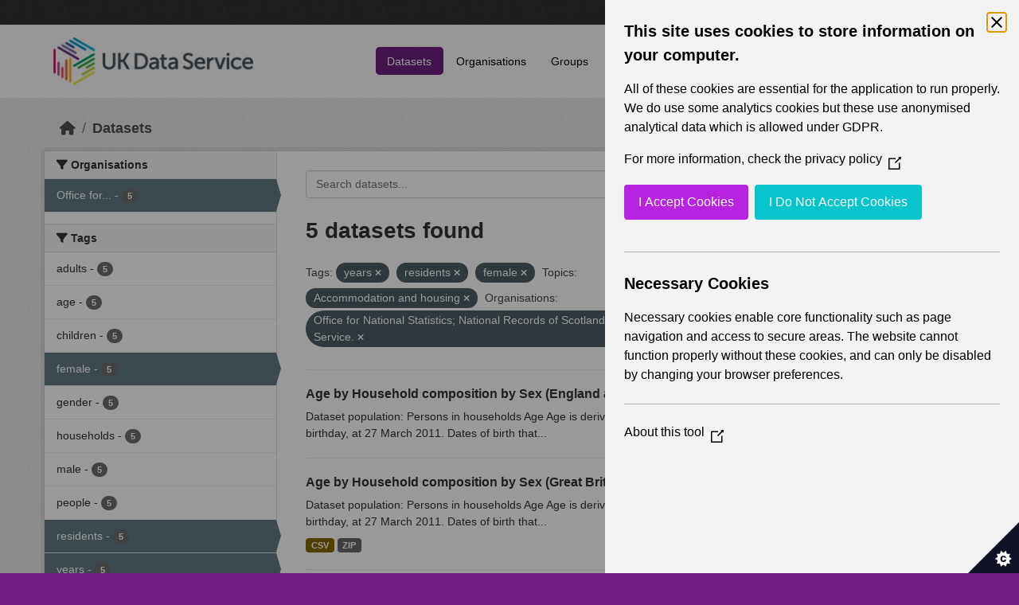

--- FILE ---
content_type: text/html; charset=utf-8
request_url: https://statistics.ukdataservice.ac.uk/dataset/?tags=years&tags=residents&tags=female&vocab_Topics=Accommodation+and+housing&organization=office-national-statistics-national-records-scotland-northern-ireland-statistics-and-research
body_size: 5854
content:
<!DOCTYPE html>
<!--[if IE 9]> <html lang="en_GB" class="ie9"> <![endif]-->
<!--[if gt IE 8]><!--> <html lang="en_GB"  > <!--<![endif]-->
  <head>
    <meta charset="utf-8" />
      <meta name="csrf_field_name" content="_csrf_token" />
      <meta name="_csrf_token" content="IjM0MTc0N2IzYmI0ZGQwYTFmNTliN2FmNzI3NTg3MDIwYzRjMDk1YWIi.aXU-DA.2anh1uzrppGjjjgwy8WJJmG6NSo" />

      <meta name="generator" content="ckan 2.11.2" />
      <meta name="viewport" content="width=device-width, initial-scale=1.0">
    <title>Dataset - UK Data Service CKAN</title>

    
    
    <link rel="shortcut icon" href="/base/images/ckan.ico" />
    
    
        <link rel="alternate" type="text/n3" href="https://statistics.ukdataservice.ac.uk/catalog.n3"/>
        <link rel="alternate" type="text/turtle" href="https://statistics.ukdataservice.ac.uk/catalog.ttl"/>
        <link rel="alternate" type="application/rdf+xml" href="https://statistics.ukdataservice.ac.uk/catalog.xml"/>
        <link rel="alternate" type="application/ld+json" href="https://statistics.ukdataservice.ac.uk/catalog.jsonld"/>
    

    
    
  
      
      
      
    

  

    
    


    
    

    


    
    <link href="/webassets/base/757e28ef_main.css" rel="stylesheet"/>
<link href="/webassets/leaflet/745de6ad-leaflet.css" rel="stylesheet"/>
<link href="/webassets/ckanext-geoview/f197a782_geo-resource-styles.css" rel="stylesheet"/>
<link href="/webassets/ckanext-harvest/c95a0af2_harvest_css.css" rel="stylesheet"/>
  <style>
        .account-masthead {
    background-color: #333333;
}
 
.homepage .module-search .module-content {
  color: white;
  background-color: #702082;
}
 
.homepage .module-search .tags {
  background-color: #333333;
}
 
.masthead {
  margin-bottom: initial;
  padding: 10px 0;
  color: #fff;
  background: #ffffff url("../../base/images/bg.png");
}

.masthead .main-navbar ul.navbar-nav li a, 
.masthead .main-navbar ul.navbar-nav li a:focus, 
.masthead .main-navbar ul.navbar-nav li a:hover, 
.masthead .main-navbar ul.navbar-nav li.active a, 
.masthead .main-navbar ul.navbar-nav li.active a:hover, 
.masthead .main-navbar ul.navbar-nav li.active a:focus {
  color: #000;
  text-shadow: none;
}

.masthead .main-navbar ul.navbar-nav li a:hover,
.masthead .main-navbar ul.navbar-nav li a:focus,
.masthead .main-navbar ul.navbar-nav li.active a {
  background-color: #702082;
  color: #fff;
}
 
.site-footer,
body {
  background-color: #702082;
}

.site-footer .list-unstyled {
  color: #CCDEE3;
}
      </style>
    
  <link rel="stylesheet" href="/bg-10.css" /> 

    

  </head>

  
  <body data-site-root="https://statistics.ukdataservice.ac.uk/" data-locale-root="https://statistics.ukdataservice.ac.uk/" >

    
    <div class="visually-hidden-focusable"><a href="#content">Skip to main content</a></div>
  

  
    


    
     
<div class="account-masthead">
  <div class="container">
     
    <nav class="account not-authed" aria-label="Account">
      <ul class="list-unstyled">
        
        <li><a href="/user/login">Log in</a></li>
         
      </ul>
    </nav>
     
  </div>
</div>

<header class="masthead">
  <div class="container">
      
    <nav class="navbar navbar-expand-lg navbar-light">
      <hgroup class="header-image navbar-left">

      
      
      <a class="logo" href="/">
        <img src="https://ukdataservice.ac.uk/app/themes/ukds/dist/images/ukds-logo-col-grey.png" alt="UK Data Service CKAN"
          title="UK Data Service CKAN" />
      </a>
      
      

       </hgroup>
      <button class="navbar-toggler" type="button" data-bs-toggle="collapse" data-bs-target="#main-navigation-toggle"
        aria-controls="main-navigation-toggle" aria-expanded="false" aria-label="Toggle navigation">
        <span class="fa fa-bars text-white"></span>
      </button>

      <div class="main-navbar collapse navbar-collapse" id="main-navigation-toggle">
        <ul class="navbar-nav ms-auto mb-2 mb-lg-0">
          
            
              
              

              <li class="active"><a href="/dataset/">Datasets</a></li><li><a href="/organization/">Organisations</a></li><li><a href="/group/">Groups</a></li><li><a href="/about">About</a></li><li><a href="/pages/accessibility-statement">Accessibility Statement</a></li>
            
          </ul>

      
      
          <form class="d-flex site-search" action="/dataset/" method="get">
              <label class="d-none" for="field-sitewide-search">Search Datasets...</label>
              <input id="field-sitewide-search" class="form-control me-2"  type="text" name="q" placeholder="Search" aria-label="Search datasets..."/>
              <button class="btn" type="submit" aria-label="Submit"><i class="fa fa-search"></i></button>
          </form>
      
      </div>
    </nav>
  </div>
</header>

    

    

  
    <div class="main">
      <div id="content" class="container">
        
          
            <div class="flash-messages">
              
                
              
            </div>
          

          
            <div class="toolbar" role="navigation" aria-label="Breadcrumb">
              
                
                  <ol class="breadcrumb">
                    
<li class="home"><a href="/" aria-label="Home"><i class="fa fa-home"></i><span> Home</span></a></li>
                    
  <li class="active"><a href="/dataset/">Datasets</a></li>

                  </ol>
                
              
            </div>
          

          <div class="row wrapper">
            
            
            

            
              <aside class="secondary col-md-3">
                
                
  <div class="filters">
    <div>
      
        

    
    
	
	    
		<section class="module module-narrow module-shallow">
		    
			<h2 class="module-heading">
			    <i class="fa fa-filter"></i>
			    Organisations
			</h2>
		    
		    



<nav aria-label="Organisations">
	<ul class="list-unstyled nav nav-simple nav-facet">
	
		
		
		
		
		<li class="nav-item active">
		<a href="/dataset/?tags=years&amp;tags=residents&amp;tags=female&amp;vocab_Topics=Accommodation+and+housing" title="Office for National Statistics; National Records of Scotland; Northern Ireland Statistics and Research Agency; UK Data Service. ">
			<span class="item-label">Office for...</span>
			<span class="hidden separator"> - </span>
			<span class="item-count badge">5</span>
		</a>
		</li>
	
	</ul>
</nav>

<p class="module-footer">
	
	
	
</p>



		</section>
	    
	
    

      
        

    
    
	
	    
		<section class="module module-narrow module-shallow">
		    
			<h2 class="module-heading">
			    <i class="fa fa-filter"></i>
			    Tags
			</h2>
		    
		    



<nav aria-label="Tags">
	<ul class="list-unstyled nav nav-simple nav-facet">
	
		
		
		
		
		<li class="nav-item">
		<a href="/dataset/?tags=years&amp;tags=residents&amp;tags=female&amp;vocab_Topics=Accommodation+and+housing&amp;organization=office-national-statistics-national-records-scotland-northern-ireland-statistics-and-research&amp;tags=adults" title="">
			<span class="item-label">adults</span>
			<span class="hidden separator"> - </span>
			<span class="item-count badge">5</span>
		</a>
		</li>
	
		
		
		
		
		<li class="nav-item">
		<a href="/dataset/?tags=years&amp;tags=residents&amp;tags=female&amp;vocab_Topics=Accommodation+and+housing&amp;organization=office-national-statistics-national-records-scotland-northern-ireland-statistics-and-research&amp;tags=age" title="">
			<span class="item-label">age</span>
			<span class="hidden separator"> - </span>
			<span class="item-count badge">5</span>
		</a>
		</li>
	
		
		
		
		
		<li class="nav-item">
		<a href="/dataset/?tags=years&amp;tags=residents&amp;tags=female&amp;vocab_Topics=Accommodation+and+housing&amp;organization=office-national-statistics-national-records-scotland-northern-ireland-statistics-and-research&amp;tags=children" title="">
			<span class="item-label">children</span>
			<span class="hidden separator"> - </span>
			<span class="item-count badge">5</span>
		</a>
		</li>
	
		
		
		
		
		<li class="nav-item active">
		<a href="/dataset/?tags=years&amp;tags=residents&amp;vocab_Topics=Accommodation+and+housing&amp;organization=office-national-statistics-national-records-scotland-northern-ireland-statistics-and-research" title="">
			<span class="item-label">female</span>
			<span class="hidden separator"> - </span>
			<span class="item-count badge">5</span>
		</a>
		</li>
	
		
		
		
		
		<li class="nav-item">
		<a href="/dataset/?tags=years&amp;tags=residents&amp;tags=female&amp;vocab_Topics=Accommodation+and+housing&amp;organization=office-national-statistics-national-records-scotland-northern-ireland-statistics-and-research&amp;tags=gender" title="">
			<span class="item-label">gender</span>
			<span class="hidden separator"> - </span>
			<span class="item-count badge">5</span>
		</a>
		</li>
	
		
		
		
		
		<li class="nav-item">
		<a href="/dataset/?tags=years&amp;tags=residents&amp;tags=female&amp;vocab_Topics=Accommodation+and+housing&amp;organization=office-national-statistics-national-records-scotland-northern-ireland-statistics-and-research&amp;tags=households" title="">
			<span class="item-label">households</span>
			<span class="hidden separator"> - </span>
			<span class="item-count badge">5</span>
		</a>
		</li>
	
		
		
		
		
		<li class="nav-item">
		<a href="/dataset/?tags=years&amp;tags=residents&amp;tags=female&amp;vocab_Topics=Accommodation+and+housing&amp;organization=office-national-statistics-national-records-scotland-northern-ireland-statistics-and-research&amp;tags=male" title="">
			<span class="item-label">male</span>
			<span class="hidden separator"> - </span>
			<span class="item-count badge">5</span>
		</a>
		</li>
	
		
		
		
		
		<li class="nav-item">
		<a href="/dataset/?tags=years&amp;tags=residents&amp;tags=female&amp;vocab_Topics=Accommodation+and+housing&amp;organization=office-national-statistics-national-records-scotland-northern-ireland-statistics-and-research&amp;tags=people" title="">
			<span class="item-label">people</span>
			<span class="hidden separator"> - </span>
			<span class="item-count badge">5</span>
		</a>
		</li>
	
		
		
		
		
		<li class="nav-item active">
		<a href="/dataset/?tags=years&amp;tags=female&amp;vocab_Topics=Accommodation+and+housing&amp;organization=office-national-statistics-national-records-scotland-northern-ireland-statistics-and-research" title="">
			<span class="item-label">residents</span>
			<span class="hidden separator"> - </span>
			<span class="item-count badge">5</span>
		</a>
		</li>
	
		
		
		
		
		<li class="nav-item active">
		<a href="/dataset/?tags=residents&amp;tags=female&amp;vocab_Topics=Accommodation+and+housing&amp;organization=office-national-statistics-national-records-scotland-northern-ireland-statistics-and-research" title="">
			<span class="item-label">years</span>
			<span class="hidden separator"> - </span>
			<span class="item-count badge">5</span>
		</a>
		</li>
	
	</ul>
</nav>

<p class="module-footer">
	
	
		<a href="/dataset/?tags=years&amp;tags=residents&amp;tags=female&amp;vocab_Topics=Accommodation+and+housing&amp;organization=office-national-statistics-national-records-scotland-northern-ireland-statistics-and-research&amp;_tags_limit=0" class="read-more">Show More Tags</a>
	
	
</p>



		</section>
	    
	
    

      
        

    
    
	
	    
		<section class="module module-narrow module-shallow">
		    
			<h2 class="module-heading">
			    <i class="fa fa-filter"></i>
			    Formats
			</h2>
		    
		    



<nav aria-label="Formats">
	<ul class="list-unstyled nav nav-simple nav-facet">
	
		
		
		
		
		<li class="nav-item">
		<a href="/dataset/?tags=years&amp;tags=residents&amp;tags=female&amp;vocab_Topics=Accommodation+and+housing&amp;organization=office-national-statistics-national-records-scotland-northern-ireland-statistics-and-research&amp;res_format=CSV" title="">
			<span class="item-label">CSV</span>
			<span class="hidden separator"> - </span>
			<span class="item-count badge">4</span>
		</a>
		</li>
	
		
		
		
		
		<li class="nav-item">
		<a href="/dataset/?tags=years&amp;tags=residents&amp;tags=female&amp;vocab_Topics=Accommodation+and+housing&amp;organization=office-national-statistics-national-records-scotland-northern-ireland-statistics-and-research&amp;res_format=ZIP" title="">
			<span class="item-label">ZIP</span>
			<span class="hidden separator"> - </span>
			<span class="item-count badge">4</span>
		</a>
		</li>
	
	</ul>
</nav>

<p class="module-footer">
	
	
	
</p>



		</section>
	    
	
    

      
        

    
    
	
	    
		<section class="module module-narrow module-shallow">
		    
			<h2 class="module-heading">
			    <i class="fa fa-filter"></i>
			    Licenses
			</h2>
		    
		    



<nav aria-label="Licenses">
	<ul class="list-unstyled nav nav-simple nav-facet">
	
		
		
		
		
		<li class="nav-item">
		<a href="/dataset/?tags=years&amp;tags=residents&amp;tags=female&amp;vocab_Topics=Accommodation+and+housing&amp;organization=office-national-statistics-national-records-scotland-northern-ireland-statistics-and-research&amp;license_id=uk-ogl" title="UK Open Government Licence (OGL)">
			<span class="item-label">UK Open Government...</span>
			<span class="hidden separator"> - </span>
			<span class="item-count badge">5</span>
		</a>
		</li>
	
	</ul>
</nav>

<p class="module-footer">
	
	
	
</p>



		</section>
	    
	
    

      
        

    
    
	
	    
		<section class="module module-narrow module-shallow">
		    
			<h2 class="module-heading">
			    <i class="fa fa-filter"></i>
			    Year
			</h2>
		    
		    



<nav aria-label="Year">
	<ul class="list-unstyled nav nav-simple nav-facet">
	
		
		
		
		
		<li class="nav-item">
		<a href="/dataset/?tags=years&amp;tags=residents&amp;tags=female&amp;vocab_Topics=Accommodation+and+housing&amp;organization=office-national-statistics-national-records-scotland-northern-ireland-statistics-and-research&amp;vocab_Year=2011" title="">
			<span class="item-label">2011</span>
			<span class="hidden separator"> - </span>
			<span class="item-count badge">5</span>
		</a>
		</li>
	
	</ul>
</nav>

<p class="module-footer">
	
	
	
</p>



		</section>
	    
	
    

      
        

    
    
	
	    
		<section class="module module-narrow module-shallow">
		    
			<h2 class="module-heading">
			    <i class="fa fa-filter"></i>
			    Topics
			</h2>
		    
		    



<nav aria-label="Topics">
	<ul class="list-unstyled nav nav-simple nav-facet">
	
		
		
		
		
		<li class="nav-item active">
		<a href="/dataset/?tags=years&amp;tags=residents&amp;tags=female&amp;organization=office-national-statistics-national-records-scotland-northern-ireland-statistics-and-research" title="">
			<span class="item-label">Accommodation and housing</span>
			<span class="hidden separator"> - </span>
			<span class="item-count badge">5</span>
		</a>
		</li>
	
		
		
		
		
		<li class="nav-item">
		<a href="/dataset/?tags=years&amp;tags=residents&amp;tags=female&amp;vocab_Topics=Accommodation+and+housing&amp;organization=office-national-statistics-national-records-scotland-northern-ireland-statistics-and-research&amp;vocab_Topics=Demography" title="">
			<span class="item-label">Demography</span>
			<span class="hidden separator"> - </span>
			<span class="item-count badge">5</span>
		</a>
		</li>
	
		
		
		
		
		<li class="nav-item">
		<a href="/dataset/?tags=years&amp;tags=residents&amp;tags=female&amp;vocab_Topics=Accommodation+and+housing&amp;organization=office-national-statistics-national-records-scotland-northern-ireland-statistics-and-research&amp;vocab_Topics=Health" title="">
			<span class="item-label">Health</span>
			<span class="hidden separator"> - </span>
			<span class="item-count badge">1</span>
		</a>
		</li>
	
	</ul>
</nav>

<p class="module-footer">
	
	
	
</p>



		</section>
	    
	
    

      
        

    
    
	
	    
		<section class="module module-narrow module-shallow">
		    
			<h2 class="module-heading">
			    <i class="fa fa-filter"></i>
			    Unit
			</h2>
		    
		    



<nav aria-label="Unit">
	<ul class="list-unstyled nav nav-simple nav-facet">
	
		
		
		
		
		<li class="nav-item">
		<a href="/dataset/?tags=years&amp;tags=residents&amp;tags=female&amp;vocab_Topics=Accommodation+and+housing&amp;organization=office-national-statistics-national-records-scotland-northern-ireland-statistics-and-research&amp;vocab_Unit=Persons" title="">
			<span class="item-label">Persons</span>
			<span class="hidden separator"> - </span>
			<span class="item-count badge">5</span>
		</a>
		</li>
	
	</ul>
</nav>

<p class="module-footer">
	
	
	
</p>



		</section>
	    
	
    

      
        

    
    
	
	    
		<section class="module module-narrow module-shallow">
		    
			<h2 class="module-heading">
			    <i class="fa fa-filter"></i>
			    Area Type
			</h2>
		    
		    



<nav aria-label="Area Type">
	<ul class="list-unstyled nav nav-simple nav-facet">
	
		
		
		
		
		<li class="nav-item">
		<a href="/dataset/?tags=years&amp;tags=residents&amp;tags=female&amp;vocab_Topics=Accommodation+and+housing&amp;organization=office-national-statistics-national-records-scotland-northern-ireland-statistics-and-research&amp;vocab_Area_type=Census+Electoral+Divisions" title="">
			<span class="item-label">Census Electoral Divisions</span>
			<span class="hidden separator"> - </span>
			<span class="item-count badge">5</span>
		</a>
		</li>
	
		
		
		
		
		<li class="nav-item">
		<a href="/dataset/?tags=years&amp;tags=residents&amp;tags=female&amp;vocab_Topics=Accommodation+and+housing&amp;organization=office-national-statistics-national-records-scotland-northern-ireland-statistics-and-research&amp;vocab_Area_type=Census+Wards" title="">
			<span class="item-label">Census Wards</span>
			<span class="hidden separator"> - </span>
			<span class="item-count badge">5</span>
		</a>
		</li>
	
		
		
		
		
		<li class="nav-item">
		<a href="/dataset/?tags=years&amp;tags=residents&amp;tags=female&amp;vocab_Topics=Accommodation+and+housing&amp;organization=office-national-statistics-national-records-scotland-northern-ireland-statistics-and-research&amp;vocab_Area_type=Countries" title="">
			<span class="item-label">Countries</span>
			<span class="hidden separator"> - </span>
			<span class="item-count badge">5</span>
		</a>
		</li>
	
		
		
		
		
		<li class="nav-item">
		<a href="/dataset/?tags=years&amp;tags=residents&amp;tags=female&amp;vocab_Topics=Accommodation+and+housing&amp;organization=office-national-statistics-national-records-scotland-northern-ireland-statistics-and-research&amp;vocab_Area_type=Council+Areas" title="">
			<span class="item-label">Council Areas</span>
			<span class="hidden separator"> - </span>
			<span class="item-count badge">4</span>
		</a>
		</li>
	
		
		
		
		
		<li class="nav-item">
		<a href="/dataset/?tags=years&amp;tags=residents&amp;tags=female&amp;vocab_Topics=Accommodation+and+housing&amp;organization=office-national-statistics-national-records-scotland-northern-ireland-statistics-and-research&amp;vocab_Area_type=Counties" title="">
			<span class="item-label">Counties</span>
			<span class="hidden separator"> - </span>
			<span class="item-count badge">4</span>
		</a>
		</li>
	
		
		
		
		
		<li class="nav-item">
		<a href="/dataset/?tags=years&amp;tags=residents&amp;tags=female&amp;vocab_Topics=Accommodation+and+housing&amp;organization=office-national-statistics-national-records-scotland-northern-ireland-statistics-and-research&amp;vocab_Area_type=Local+Authorities" title="">
			<span class="item-label">Local Authorities</span>
			<span class="hidden separator"> - </span>
			<span class="item-count badge">4</span>
		</a>
		</li>
	
		
		
		
		
		<li class="nav-item">
		<a href="/dataset/?tags=years&amp;tags=residents&amp;tags=female&amp;vocab_Topics=Accommodation+and+housing&amp;organization=office-national-statistics-national-records-scotland-northern-ireland-statistics-and-research&amp;vocab_Area_type=London+Boroughs" title="">
			<span class="item-label">London Boroughs</span>
			<span class="hidden separator"> - </span>
			<span class="item-count badge">4</span>
		</a>
		</li>
	
		
		
		
		
		<li class="nav-item">
		<a href="/dataset/?tags=years&amp;tags=residents&amp;tags=female&amp;vocab_Topics=Accommodation+and+housing&amp;organization=office-national-statistics-national-records-scotland-northern-ireland-statistics-and-research&amp;vocab_Area_type=Merging+Local+Authorities" title="">
			<span class="item-label">Merging Local Authorities</span>
			<span class="hidden separator"> - </span>
			<span class="item-count badge">4</span>
		</a>
		</li>
	
		
		
		
		
		<li class="nav-item">
		<a href="/dataset/?tags=years&amp;tags=residents&amp;tags=female&amp;vocab_Topics=Accommodation+and+housing&amp;organization=office-national-statistics-national-records-scotland-northern-ireland-statistics-and-research&amp;vocab_Area_type=Merging+Wards+and+Electoral+Divisions" title="Merging Wards and Electoral Divisions">
			<span class="item-label">Merging Wards and...</span>
			<span class="hidden separator"> - </span>
			<span class="item-count badge">4</span>
		</a>
		</li>
	
		
		
		
		
		<li class="nav-item">
		<a href="/dataset/?tags=years&amp;tags=residents&amp;tags=female&amp;vocab_Topics=Accommodation+and+housing&amp;organization=office-national-statistics-national-records-scotland-northern-ireland-statistics-and-research&amp;vocab_Area_type=Metropolitan+Districts" title="">
			<span class="item-label">Metropolitan Districts</span>
			<span class="hidden separator"> - </span>
			<span class="item-count badge">4</span>
		</a>
		</li>
	
	</ul>
</nav>

<p class="module-footer">
	
	
		<a href="/dataset/?tags=years&amp;tags=residents&amp;tags=female&amp;vocab_Topics=Accommodation+and+housing&amp;organization=office-national-statistics-national-records-scotland-northern-ireland-statistics-and-research&amp;_vocab_Area_type_limit=0" class="read-more">Show More Area Type</a>
	
	
</p>



		</section>
	    
	
    

      
    </div>
    <a class="close no-text hide-filters"><i class="fa fa-times-circle"></i><span class="text">close</span></a>
  </div>

              </aside>
            

            
              <div class="primary col-md-9 col-xs-12" role="main">
                
                
  <section class="module">
    <div class="module-content">
      
        
      
      
        
        
        







<form id="dataset-search-form" class="search-form" method="get" data-module="select-switch">

  
    <div class="input-group search-input-group">
      <input aria-label="Search datasets..." id="field-giant-search" type="text" class="form-control input-lg" name="q" value="" autocomplete="off" placeholder="Search datasets...">
      
      <span class="input-group-btn">
        <button class="btn btn-default btn-lg" type="submit" value="search" aria-label="Submit">
          <i class="fa fa-search"></i>
        </button>
      </span>
      
    </div>
  

  
    <span>






<input type="hidden" name="tags" value="years" />





<input type="hidden" name="tags" value="residents" />





<input type="hidden" name="tags" value="female" />





<input type="hidden" name="vocab_Topics" value="Accommodation and housing" />





<input type="hidden" name="organization" value="office-national-statistics-national-records-scotland-northern-ireland-statistics-and-research" />



</span>
  

  
    
      <div class="form-group control-order-by">
        <label for="field-order-by">Order by</label>
        <select id="field-order-by" name="sort" class="form-control form-select">
          
            
              <option value="score desc, metadata_modified desc" selected="selected">Relevance</option>
            
          
            
              <option value="title_string asc">Name Ascending</option>
            
          
            
              <option value="title_string desc">Name Descending</option>
            
          
            
              <option value="metadata_modified desc">Last Modified</option>
            
          
        </select>
        
        <button class="btn btn-default js-hide" type="submit">Go</button>
        
      </div>
    
  

  
    <h1>
    
      

  
  
  
  

5 datasets found
    
    </h1>
  

  
    
      <p class="filter-list">
        
          
          <span class="facet">Tags:</span>
          
            <span class="filtered pill">years
              <a href="/dataset/?tags=residents&amp;tags=female&amp;vocab_Topics=Accommodation+and+housing&amp;organization=office-national-statistics-national-records-scotland-northern-ireland-statistics-and-research" class="remove" title="Remove"><i class="fa fa-times"></i></a>
            </span>
          
            <span class="filtered pill">residents
              <a href="/dataset/?tags=years&amp;tags=female&amp;vocab_Topics=Accommodation+and+housing&amp;organization=office-national-statistics-national-records-scotland-northern-ireland-statistics-and-research" class="remove" title="Remove"><i class="fa fa-times"></i></a>
            </span>
          
            <span class="filtered pill">female
              <a href="/dataset/?tags=years&amp;tags=residents&amp;vocab_Topics=Accommodation+and+housing&amp;organization=office-national-statistics-national-records-scotland-northern-ireland-statistics-and-research" class="remove" title="Remove"><i class="fa fa-times"></i></a>
            </span>
          
        
          
          <span class="facet">Topics:</span>
          
            <span class="filtered pill">Accommodation and housing
              <a href="/dataset/?tags=years&amp;tags=residents&amp;tags=female&amp;organization=office-national-statistics-national-records-scotland-northern-ireland-statistics-and-research" class="remove" title="Remove"><i class="fa fa-times"></i></a>
            </span>
          
        
          
          <span class="facet">Organisations:</span>
          
            <span class="filtered pill">Office for National Statistics; National Records of Scotland; Northern Ireland Statistics and Research Agency; UK Data Service. 
              <a href="/dataset/?tags=years&amp;tags=residents&amp;tags=female&amp;vocab_Topics=Accommodation+and+housing" class="remove" title="Remove"><i class="fa fa-times"></i></a>
            </span>
          
        
      </p>
      <a class="show-filters btn btn-default">Filter Results</a>
    
  

</form>




      
      
        

  
    <ul class="dataset-list list-unstyled">
    	
	      
	        




  <li class="dataset-item">
    
      <div class="dataset-content">
        
          <h2 class="dataset-heading">
            
              
            
            
    <a href="/dataset/age-household-composition-sex-england-and-wales-2011" title="Age by Household composition by Sex (England and Wales) 2011">
      Age by Household composition by Sex (England and Wales) 2011
    </a>
            
            
              
            
          </h2>
        
        
          
            <div>Dataset population: Persons in households Age Age is derived from the date of birth question and is a person's age at their last birthday, at 27 March 2011. Dates of birth that...</div>
          
        
      </div>
      
        
      
    
  </li>

	      
	        




  <li class="dataset-item">
    
      <div class="dataset-content">
        
          <h2 class="dataset-heading">
            
              
            
            
    <a href="/dataset/age-household-composition-sex-great-britain-2011" title="Age by Household composition by Sex (Great Britain) 2011">
      Age by Household composition by Sex (Great Britain) 2011
    </a>
            
            
              
            
          </h2>
        
        
          
            <div>Dataset population: Persons in households Age Age is derived from the date of birth question and is a person's age at their last birthday, at 27 March 2011. Dates of birth that...</div>
          
        
      </div>
      
        
          
            <ul class="dataset-resources list-unstyled">
              
                
                <li>
                  <a href="/dataset/age-household-composition-sex-great-britain-2011" class="badge badge-default" data-format="csv">CSV</a>
                </li>
                
                <li>
                  <a href="/dataset/age-household-composition-sex-great-britain-2011" class="badge badge-default" data-format="zip">ZIP</a>
                </li>
                
              
            </ul>
          
        
      
    
  </li>

	      
	        




  <li class="dataset-item">
    
      <div class="dataset-content">
        
          <h2 class="dataset-heading">
            
              
            
            
    <a href="/dataset/age-age-youngest-dependent-child-household-type-sex-england-and-wales-2011" title="Age by Age of youngest dependent child by Household type by Sex (England and Wales) 2011">
      Age by Age of youngest dependent child by Household type by Sex (England and...
    </a>
            
            
              
            
          </h2>
        
        
          
            <div>Dataset population: Parents aged 16 and over in households Age Age is derived from the date of birth question and is a person's age at their last birthday, at 27 March 2011....</div>
          
        
      </div>
      
        
          
            <ul class="dataset-resources list-unstyled">
              
                
                <li>
                  <a href="/dataset/age-age-youngest-dependent-child-household-type-sex-england-and-wales-2011" class="badge badge-default" data-format="csv">CSV</a>
                </li>
                
                <li>
                  <a href="/dataset/age-age-youngest-dependent-child-household-type-sex-england-and-wales-2011" class="badge badge-default" data-format="zip">ZIP</a>
                </li>
                
              
            </ul>
          
        
      
    
  </li>

	      
	        




  <li class="dataset-item">
    
      <div class="dataset-content">
        
          <h2 class="dataset-heading">
            
              
            
            
    <a href="/dataset/age-general-health-sex-tenure-middle-super-output-areas-england-and-wales-2011" title="Age by General health by Sex by Tenure (Middle Super Output Areas in England and Wales) 2011">
      Age by General health by Sex by Tenure (Middle Super Output Areas in England...
    </a>
            
            
              
            
          </h2>
        
        
          
            <div>Dataset population: Persons in households Age Age is derived from the date of birth question and is a person's age at their last birthday, at 27 March 2011. Dates of birth that...</div>
          
        
      </div>
      
        
          
            <ul class="dataset-resources list-unstyled">
              
                
                <li>
                  <a href="/dataset/age-general-health-sex-tenure-middle-super-output-areas-england-and-wales-2011" class="badge badge-default" data-format="csv">CSV</a>
                </li>
                
                <li>
                  <a href="/dataset/age-general-health-sex-tenure-middle-super-output-areas-england-and-wales-2011" class="badge badge-default" data-format="zip">ZIP</a>
                </li>
                
              
            </ul>
          
        
      
    
  </li>

	      
	        




  <li class="dataset-item">
    
      <div class="dataset-content">
        
          <h2 class="dataset-heading">
            
              
            
            
    <a href="/dataset/adult-lifestage-alternative-adult-definition-age-household-type-sex-wards-and-electoral" title="Adult lifestage (alternative adult definition) by Age by Household type by Sex (Wards and Electoral Divisions in Scotland) 2011">
      Adult lifestage (alternative adult definition) by Age by Household type by...
    </a>
            
            
              
            
          </h2>
        
        
          
            <div>Dataset population: Persons in households Adult lifestage Adults aged between 16 and 54 are classified by age, by the presence of dependent children in the household, and (in...</div>
          
        
      </div>
      
        
          
            <ul class="dataset-resources list-unstyled">
              
                
                <li>
                  <a href="/dataset/adult-lifestage-alternative-adult-definition-age-household-type-sex-wards-and-electoral" class="badge badge-default" data-format="csv">CSV</a>
                </li>
                
                <li>
                  <a href="/dataset/adult-lifestage-alternative-adult-definition-age-household-type-sex-wards-and-electoral" class="badge badge-default" data-format="zip">ZIP</a>
                </li>
                
              
            </ul>
          
        
      
    
  </li>

	      
	    
    </ul>
  

      
    </div>

    
      
    
  </section>

  
    <section class="module">
      <div class="module-content">
        
          <small>
            
            
             You can also access this registry using the <a href="/api/3">API</a> (see <a href="http://docs.ckan.org/en/2.11/api/">API Docs</a>). 
          </small>
        
      </div>
    </section>
  

              </div>
            
          </div>
        
      </div>
    </div>
  
    <footer class="site-footer">
  <div class="container">
    
    <div class="row">
      <div class="col-md-8 footer-links">
        
          <ul class="list-unstyled">
            
              <li><h5>UK Data Service</h5><p>Funded by the Economic and Social Research Council (ESRC), the UK Data Service provides access to international, social, economic and population data.</p></li>
            
          </ul>
          <ul class="list-unstyled">
            
              
              <li><a href="http://docs.ckan.org/en/2.11/api/">CKAN API</a></li>
              <li><a href="http://www.ckan.org/">CKAN Association</a></li>
              <li><a href="http://www.opendefinition.org/okd/"><img src="/base/images/od_80x15_blue.png" alt="Open Data"></a></li>
            
          </ul>
        
      </div>
      <div class="col-md-4 attribution">
        
		<a href="https://esrc.ukri.org/" target="_blank">
			<img class="img-resonsive center-block" src="/base/images/esrc-logo.png" width="335" alt="ESRC Logo">
		</a>
          <p><strong>Powered by</strong> <a class="hide-text ckan-footer-logo" href="http://ckan.org">CKAN</a></p>
        
        
        
      </div>
    </div>
    
  </div>
</footer>
  
  
  
  
  
    

    
    <link href="/webassets/vendor/f3b8236b_select2.css" rel="stylesheet"/>
<link href="/webassets/vendor/53df638c_fontawesome.css" rel="stylesheet"/>
    <script src="/webassets/leaflet/d0f0aba7-leaflet.js" type="text/javascript"></script>
<script src="/webassets/matomo_webassets/e50cc28d-matomo.js" type="text/javascript"></script>
<script src="/webassets/cookie_webassets/5c1a3023-civic-banner.js" type="text/javascript"></script>
<script src="/webassets/vendor/240e5086_jquery.js" type="text/javascript"></script>
<script src="/webassets/vendor/5978e33d_vendor.js" type="text/javascript"></script>
<script src="/webassets/vendor/6d1ad7e6_bootstrap.js" type="text/javascript"></script>
<script src="/webassets/vendor/529a0eb7_htmx.js" type="text/javascript"></script>
<script src="/webassets/base/a65ea3a0_main.js" type="text/javascript"></script>
<script src="/webassets/base/b1def42f_ckan.js" type="text/javascript"></script>
  </body>
</html>